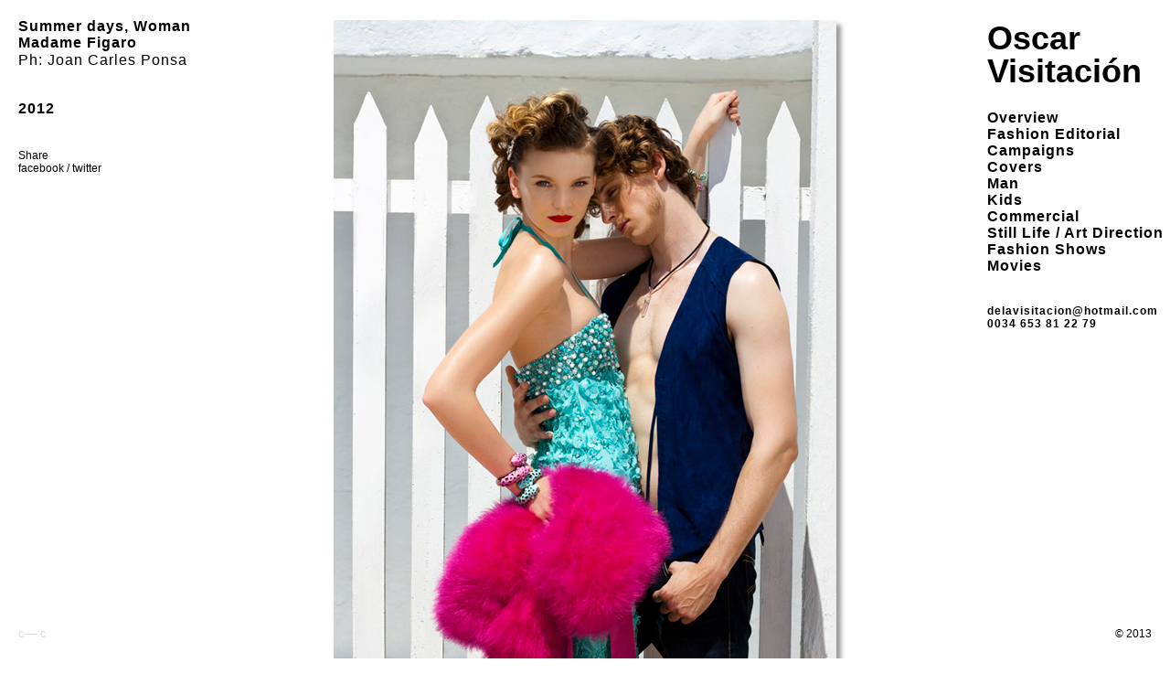

--- FILE ---
content_type: text/html; charset=UTF-8
request_url: https://oscarvisitacion.com/woman-5/
body_size: 1150
content:
<!DOCTYPE HTML>
<html xmlns="http://www.w3.org/1999/xhtml">
<head>
<meta http-equiv="Content-Type" content="text/html; charset=utf-8" />
<title>Oscar Visitación:  &raquo; Summer days, Woman Madame Figaro</title>
<link rel="shortcut icon" href="https://oscarvisitacion.com/wp-content/themes/oscar-visitacion/favicon.ico" />
<link href="https://oscarvisitacion.com/wp-content/themes/oscar-visitacion/style.css" rel="stylesheet" type="text/css" media="screen" />
<link rel="alternate" type="application/rss+xml" title="Oscar Visitación RSS Feed" href="https://oscarvisitacion.com/feed/" />
<link rel="alternate" type="application/rss+xml" title="RSS 2.0" href="https://oscarvisitacion.com/feed/" />
<link rel="alternate" type="text/xml" title="RSS .92" href="https://oscarvisitacion.com/feed/rss/" />
<link rel="alternate" type="application/atom+xml" title="Atom 1.0" href="https://oscarvisitacion.com/feed/atom/" />
<link rel="pingback" href="https://oscarvisitacion.com/xmlrpc.php" />

</head>
<body>
<div id="header">
<div id="name">
<h1>Oscar Visitación</h1>
</div>
<nav>
	<ul>
<h2><li><a href='https://oscarvisitacion.com/'>overview</a></li>	<li class="cat-item cat-item-12"><a href="https://oscarvisitacion.com/category/editorial/" title="Ver todas las entradas archivadas en Fashion Editorial">Fashion Editorial</a>
</li>
	<li class="cat-item cat-item-13"><a href="https://oscarvisitacion.com/category/campaigns/" title="Ver todas las entradas archivadas en Campaigns">Campaigns</a>
</li>
	<li class="cat-item cat-item-14"><a href="https://oscarvisitacion.com/category/covers/" title="Ver todas las entradas archivadas en Covers">Covers</a>
</li>
	<li class="cat-item cat-item-15"><a href="https://oscarvisitacion.com/category/man/" title="Ver todas las entradas archivadas en Man">Man</a>
</li>
	<li class="cat-item cat-item-16"><a href="https://oscarvisitacion.com/category/kids/" title="Ver todas las entradas archivadas en Kids">Kids</a>
</li>
	<li class="cat-item cat-item-17"><a href="https://oscarvisitacion.com/category/commercial/" title="Ver todas las entradas archivadas en Commercial">Commercial</a>
</li>
	<li class="cat-item cat-item-18"><a href="https://oscarvisitacion.com/category/still-life/" title="Ver todas las entradas archivadas en Still Life / Art Direction">Still Life / Art Direction</a>
</li>
	<li class="cat-item cat-item-19"><a href="https://oscarvisitacion.com/category/fashion-shows/" title="Ver todas las entradas archivadas en Fashion Shows">Fashion Shows</a>
</li>
	<li class="cat-item cat-item-21"><a href="https://oscarvisitacion.com/category/movies/" title="Ver todas las entradas archivadas en Movies">Movies</a>
</li>
</h2>
	</ul>
</nav>
<div id="contact">
<h4>delavisitacion@hotmail.com <br />
0034 653 81 22 79</h4>
</div>
</div>
		
<div id="left-block">
<div id="lb-title">
Summer days, Woman Madame Figaro</div>
<div id="lb-excerpt">
<p>Ph: Joan Carles Ponsa</p>
</div>
<div id="lb-time">
2012</div>
<div id="lb-social">
Share<br />
<a href="http://www.facebook.com/share.php?u=https://oscarvisitacion.com/woman-5/&amp;t=Summer days, Woman Madame Figaro" target="_blank">facebook</a> /
<a href="http://twitter.com/home?status=Summer days, Woman Madame Figaro - https://oscarvisitacion.com/woman-5/" target="_blank"> twitter</a>
</div>
</div>

<div id="single-content">
<p><img class="alignnone size-full wp-image-366" title="7703" alt="" src="http://oscarvisitacion.com/wp-content/uploads/2012/02/7703.jpg" width="550" height="737" /></p>
<p><img class="alignnone size-full wp-image-367" title="7957" alt="" src="http://oscarvisitacion.com/wp-content/uploads/2012/02/7957.jpg" width="809" height="550" /></p>
<p><img class="alignnone size-full wp-image-368" title="8115" alt="" src="http://oscarvisitacion.com/wp-content/uploads/2012/02/8115.jpg" width="550" height="737" /></p>
<p><img class="alignnone size-full wp-image-369" title="8152" alt="" src="http://oscarvisitacion.com/wp-content/uploads/2012/02/8152.jpg" width="550" height="737" /></p>
<p><img class="alignnone size-full wp-image-370" title="8224" alt="" src="http://oscarvisitacion.com/wp-content/uploads/2012/02/8224.jpg" width="809" height="550" /></p>
<p><img class="alignnone size-full wp-image-371" title="8359" alt="" src="http://oscarvisitacion.com/wp-content/uploads/2012/02/8359.jpg" width="550" height="825" /></p>
<p><img class="alignnone size-full wp-image-372" title="8455" alt="" src="http://oscarvisitacion.com/wp-content/uploads/2012/02/8455.jpg" width="550" height="737" /></p>
</div>


<div class="whitespace">
</div>
</div>
<div id="footer">
&copy; 2013
</div>

<div id="cc">
<a href="http://www.cordovacanillas.com/">c — c</a></div>
</div>
</body>
</html>    

--- FILE ---
content_type: text/css
request_url: https://oscarvisitacion.com/wp-content/themes/oscar-visitacion/style.css
body_size: 941
content:
/*
Theme Name: Oscar Visitación
Theme URI: http://www.oscarvisitacion.com
Version: 1.6
Description: Designed for a simple usage.
Author: <a href="http://cordovacanillas.com">Diego Cordova</a>
Tags: white, black, simple, light
For the WordPress community (GPL)
by Diego Córdova for Cordova — Canillas

For WordPress 2.7+ :)
*/

@font-face {
    font-family: Arial Narrow;
    src: url(http://www.oscarvisitacion.com/fonts/Arial Narrow.ttf);
    font-weight:normal;
}

@font-face {
    font-family: Arial Narrow;
    src: url(http://www.oscarvisitacion.com/fonts/Arial Narrow Bold.ttf);
    font-weight:bold;
}


body{
color:#000000;
font:12px arial narrow, arial, helvetica, sans serif;
padding:0px;
margin:0px;
}

p{
}

a{
  text-decoration:none;
  color:#000;  
}

a:hover{
color:#000;
}

.current-cat a{
color:#000;
padding-left:20px;
background-image:url(imgs/em-dash.gif);
background-repeat:no-repeat;
background-position:left center; 
}

code{
}

ul{
list-style:none;
}

/* Headers */

h1{
font-size:36px;
}

h2{
font-size:16px;
}

h3{
font-size:16px;
}

h4{
font-size:12px;
}

/* Header */

#header
{
position:fixed;
right:0;
width:200px;
}

#header a:hover
{
color:#000;
padding-left:20px;
background-image:url(imgs/em-dash.gif);
background-repeat:no-repeat;
background-position:left center; 
}

#header ul
{
list-style-type: none;
padding: 0px;
margin: 0px;
}

#header ul li
{
padding-left: 0px;
text-transform: capitalize; 
}

#name
{
line-height:36px
}

nav
{
letter-spacing:1px;
}

#contact
{
padding-top:4px;
letter-spacing:1px;
}

/* MOSAIC */

#mosaic-container {
padding-top:30px;
padding-left:20px;
padding-right:220px;
}

#preview {
float:right;
padding:0px 0px 10px 30px;
height:370px;
line-height:5px;
}

#preview-thumb{
margin-bottom:20px;
}

#preview img{
box-shadow: 5px 5px 5px #999;
}

#preview h3{
font-weight:normal;
}

/* Single */

#left-block
{
padding-top:20px;
padding-left:20px;
position:fixed;
left:0;
width:200px;
}

#lb-title
{
font-size:16px;
font-weight:bold;
letter-spacing:1px;
margin-bottom:-15px;
}

#lb-excerpt
{
font-size:16px;
font-weight:normal;
letter-spacing:1px;
}

#lb-time
{
font-size:16px;
font-weight:bold;
letter-spacing:1px;
margin-top:35px;
margin-bottom:35px;
}

#lb-social a:hover
{
color:blue;
}

#single-content
{
width:750px;
text-align:center;
margin-left:auto;
margin-right:auto;
padding-top:10px;
}

#single-content img{
box-shadow: 5px 5px 5px #999;
}

/* FOOTER */

#footer {
position:fixed;
right:0;
bottom:0;

display:inline;
padding-right:20px;
padding-bottom:20px;
}

#cc a{
position:fixed;
left:0;
bottom:0;
display:inline;
padding-left:20px;
padding-bottom:20px;
color:#d8d8d8;
}


#cc a:hover{
color:#000;
}